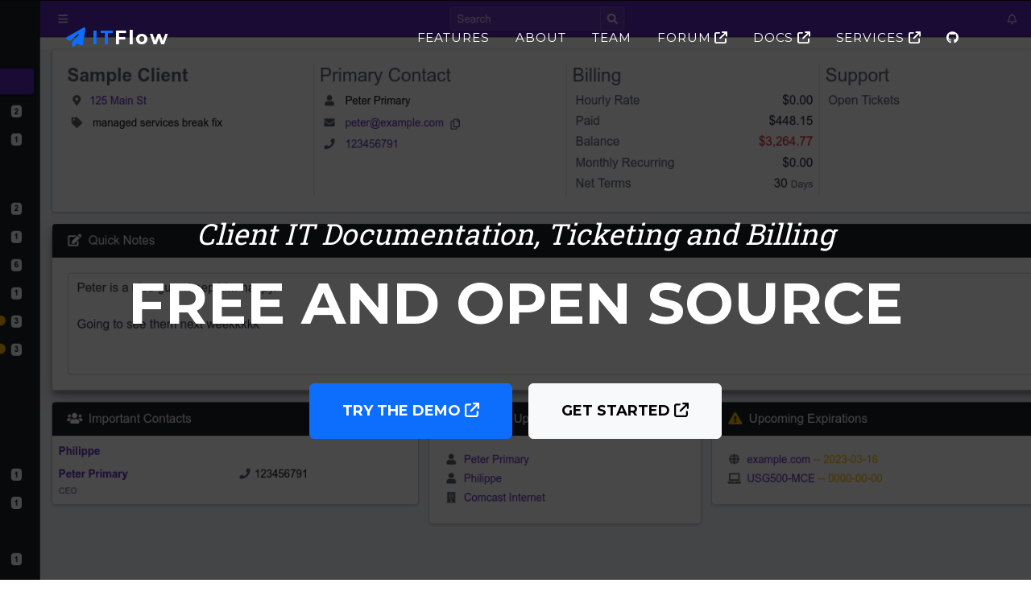

--- FILE ---
content_type: text/html; charset=UTF-8
request_url: https://itflow.org/
body_size: 4538
content:
<!DOCTYPE html>
<html lang="en">
    <head>
        <meta charset="utf-8" />
        <meta name="viewport" content="width=device-width, initial-scale=1, shrink-to-fit=no" />
        <meta name="description" content="IT documentation, ticketing and billing for small MSPs" />
        <meta name="author" content="ITFlow" />
        <title>ITFlow - IT documentation, ticketing and billing</title>
        <!-- Favicon-->
        <link rel="icon" type="image/x-icon" href="assets/favicon.ico" />
        <!-- Font Awesome icons (free version)-->
        <script src="js/all.js" crossorigin="anonymous"></script>
        <!-- Google fonts-->
        <link href="https://fonts.googleapis.com/css?family=Montserrat:400,700" rel="stylesheet" type="text/css" />
        <link href="https://fonts.googleapis.com/css?family=Roboto+Slab:400,100,300,700" rel="stylesheet" type="text/css" />
        <!-- Core theme CSS (includes Bootstrap)-->
        <link href="css/styles.css" rel="stylesheet" />
    </head>
    <body id="page-top">
        <!-- Navigation-->
<nav class="navbar navbar-expand-lg navbar-dark fixed-top" id="mainNav">
    <div class="container">
        <a class="navbar-brand" href="#page-top"><i class="fas fa-paper-plane text-primary me-2"></i><span class="text-primary font-weight-bold">IT</span><span class="font-weight-light">Flow</span></a>
        <button class="navbar-toggler" type="button" data-bs-toggle="collapse" data-bs-target="#navbarResponsive" aria-controls="navbarResponsive" aria-expanded="false" aria-label="Toggle navigation">
            Menu
            <i class="fas fa-bars ms-1"></i>
        </button>
        <div class="collapse navbar-collapse" id="navbarResponsive">
            <ul class="navbar-nav text-uppercase ms-auto py-4 py-lg-0">
                <li class="nav-item"><a class="nav-link" href="/#features">Features</a></li>
                <li class="nav-item"><a class="nav-link" href="/#about">About</a></li>
                <li class="nav-item"><a class="nav-link" href="/#team">Team</a></li>
                <li class="nav-item"><a class="nav-link" href="https://forum.itflow.org" target="_blank">Forum <i class="fas fa-external-link"></i></a></li>
                <li class="nav-item"><a class="nav-link" href="https://docs.itflow.org" target="_blank">Docs <i class="fas fa-external-link"></i></a></li>
                <li class="nav-item"><a class="nav-link" href="https://services.itflow.org" target="_blank">Services <i class="fas fa-external-link"></i></a></li>
                <li class="nav-item"><a class="nav-link" href="https://github.com/itflow-org/itflow" target="_blank"><i class="fab fa-github"></i></a></li>
            </ul>
        </div>
    </div>
</nav>

<!-- Masthead-->
<header class="masthead">
    <div class="container">
        <div class="masthead-subheading">Client IT Documentation, Ticketing and Billing</div>
        <div class="masthead-heading text-uppercase">Free and Open source</div>
        <a class="btn btn-primary btn-xl text-uppercase mx-2 mb-2" href="https://demo.itflow.org" target="_blank">Try the Demo <i class="fas fa-external-link"></i></a>
        <a class="btn btn-light btn-xl text-uppercase mx-2 mb-2" href="https://docs.itflow.org/installation" target="_blank">Get Started <i class="fas fa-external-link"></i></a>

    </div>
</header>
<section class="page-section" id="hosting">
    <div class="container">
        <div class="text-center">
            <h2 class="section-heading text-uppercase">Hosting <small class="text-primary">(Coming Soon)</small></h2>
            <h3 class="section-subheading text-muted">Enter your Name and Email below to be notified as soon as the hosted, managed, no hassle and great support ITFlow becomes available</h3>
            <form action="post.php" method="post" autocomplete="off">
                <div class="form-group col-6 mx-auto mb-3">
                    <input type="text" class="form-control form-control-lg text-center" name="name" placeholder="* Enter your Name" maxlength="200" required>
                </div>
                <div class="form-group col-6 mx-auto mb-3">
                    <input type="email" class="form-control text-center form-control-lg" name="email" placeholder="* Enter your Email to be Notified" maxlength="200" required>
                </div>
                <div class="form-group col-6 mx-auto mb-3">
                    <textarea class="form-control text-center form-control-lg" name="comment" placeholder="Enter any Comments" maxlength="400"></textarea>
                </div>
                <button class="btn btn-primary btn-lg" type="submit" name="get_notified"><i class="fas fa-fw fa-check me-2"></i>Submit</button>
            </form>
        </div>
    </div>
</section>

<!-- Services-->
<section class="page-section" id="features">
    <div class="container">
        <div class="text-center">
            <h2 class="section-heading text-uppercase">Features</h2>
            <h3 class="section-subheading text-muted">This comprehensive platform effectively consolidates everything into one seamless solution which truly makes the defacto ERP for MSPs</h3>
        </div>
        <div class="row text-center">
            <div class="col-md-4">
                <span class="fa-stack fa-4x">
                    <i class="fas fa-circle fa-stack-2x text-dark"></i>
                    <i class="fas fa-user-friends fa-stack-1x fa-inverse"></i>
                </span>
                <h4 class="my-3">Client Documentation</h4>
                <p class="text-muted">ITFlow offers a comprehensive solution for IT management, serving as a centralized hub for managing client information, including contacts, locations, vendors, computer assets, software licenses, web domains, and key documents. Its efficient system streamlines operations and improves client satisfaction.</p>
            </div>
            <div class="col-md-4">
                <span class="fa-stack fa-4x">
                    <i class="fas fa-circle fa-stack-2x text-dark"></i>
                    <i class="fas fa-ticket fa-stack-1x fa-inverse"></i>
                </span>
                <h4 class="my-3">Support Tickets</h4>
                <p class="text-muted">ITFlow's ticketing system is designed for efficiency in IT support. It enables the creation, prioritization, and tracking of tickets, enhancing client relations and optimizing workflow for IT professionals.</p>
            </div>
            <div class="col-md-4">
                <span class="fa-stack fa-4x">
                    <i class="fas fa-circle fa-stack-2x text-dark"></i>
                    <i class="fas fa-file-invoice-dollar fa-stack-1x fa-inverse"></i>
                </span>
                <h4 class="my-3">Invoicing</h4>
                <p class="text-muted"> ITFlow Billing revolutionizes invoicing with features like recurring invoices, quotes, automated reminders, client online pay via Stripe Credit Card Processng. It simplifies financial management and provides detailed reporting for a clearer financial overview.</p>
            </div>
            <div class="col-md-4">
                <span class="fa-stack fa-4x">
                    <i class="fas fa-circle fa-stack-2x text-dark"></i>
                    <i class="fas fa-robot fa-stack-1x fa-inverse"></i>
                </span>
                <h4 class="my-3">AI Integration</h4>
                <p class="text-muted">ITFlow has added AI support, offering both private, self-hosted options like Ollama and LocalAI, and external services like ChatGPT. This integration facilitates tasks like ticketing, billing, documentation, and text editing, streamlining your workflow.</p>
            </div>
            <div class="col-md-4">
                <span class="fa-stack fa-4x">
                    <i class="fas fa-circle fa-stack-2x text-dark"></i>
                    <i class="fas fa-code fa-stack-1x fa-inverse"></i>
                </span>
                <h4 class="my-3">Powerful API</h4>
                <p class="text-muted">ITFlow's API facilitates seamless integration with various software systems, including RMMs and CRMs. It enhances IT infrastructure management, ensuring smooth data exchange and reliable system organization.</p>
            </div>
            <div class="col-md-4">
                <span class="fa-stack fa-4x">
                    <i class="fas fa-circle fa-stack-2x text-dark"></i>
                    <i class="fas fa-key fa-stack-1x fa-inverse"></i>
                </span>
                <h4 class="my-3">Password Management</h4>
                <p class="text-muted">The password manager in ITFlow securely stores, organizes, and shares passwords. It features AES encryption, providing robust protection against unauthorized access and cyber threats.</p>
            </div>
            <div class="col-md-4">
                <span class="fa-stack fa-4x">
                    <i class="fas fa-circle fa-stack-2x text-dark"></i>
                    <i class="fas fa-user fa-stack-1x fa-inverse"></i>
                </span>
                <h4 class="my-3">Client Portal</h4>
                <p class="text-muted">ITFlow's client portal offers clients direct access to their account information, ticket status invoices and important documents. It enhances transparency and communication, strengthening client relationships and involvement.</p>
            </div>
              <div class="col-md-4">
                <span class="fa-stack fa-4x">
                    <i class="fas fa-circle fa-stack-2x text-dark"></i>
                    <i class="fas fa-balance-scale fa-stack-1x fa-inverse"></i>
                </span>
                <h4 class="my-3">Accounting</h4>
                <p class="text-muted">ITFlow provides a full fledged accounting to keep track of your business expenses and income along with payroll and assets and extensive reports</p>
            </div>
              <div class="col-md-4">
                <span class="fa-stack fa-4x">
                    <i class="fas fa-circle fa-stack-2x text-dark"></i>
                    <i class="fas fa-envelope fa-stack-1x fa-inverse"></i>
                </span>
                <h4 class="my-3">Bulk Email Communication</h4>
                <p class="text-muted">Communicate with your clients and their employees using the bulk mail features, target them regarding maintenence schedules, outages and general marketing</p>
            </div>
            <div class="col-md-4">
                <span class="fa-stack fa-4x">
                    <i class="fas fa-circle fa-stack-2x text-dark"></i>
                    <i class="fas fa-calendar-check fa-stack-1x fa-inverse"></i>
                </span>
                <h4 class="my-3">Calendar Events</h4>
                <p class="text-muted">Manage multiple calendars and create calendar events and send notifications to the appropriate people for client scheduling, tasks etc</p>
            </div>
            <div class="col-md-4">
                <span class="fa-stack fa-4x">
                    <i class="fas fa-circle fa-stack-2x text-dark"></i>
                    <i class="fas fa-bullhorn fa-stack-1x fa-inverse"></i>
                </span>
                <h4 class="my-3">Lead Management</h4>
                <p class="text-muted">ITFlow allows you to manage your sales Leads.</p>
            </div>
            <div class="col-md-4">
                <span class="fa-stack fa-4x">
                    <i class="fas fa-circle fa-stack-2x text-dark"></i>
                    <i class="fas fa-cubes fa-stack-1x fa-inverse"></i>
                </span>
                <h4 class="my-3">Modular</h4>
                <p class="text-muted">ITFlow allows you to take control and easily turn off the modules you don't need. Just want to use it for documentation, no problem.</p>
            </div>
        </div>
        <div class="text-center mt-5">
            <h2 class="section-heading text-uppercase">ITFlow in Action</h2>
            <h3 class="section-subheading text-muted">This comprehensive platform effectively consolidates everything into one seamless solution.</h3>
        </div>
        <img class="img-fluid mt-5" src="assets/img/itflow.gif">
    </div>

</section>

<!-- About-->
<section class="page-section bg-dark" id="about">
    <div class="container">
        <div class="text-center">
            <h2 class="section-heading text-uppercase text-light">About</h2>
            <h3 class="section-subheading text-muted"></h3>
        </div>
        <ul class="timeline">
            <li>
                <div class="timeline-image">
                    <i class="fas fa-rocket fa-4x fa-inverse mt-sm-5"></i>
                </div>
                <div class="timeline-panel">
                    <div class="timeline-heading text-light">
                        <h4>2018</h4>
                        <h4 class="subheading">Our Humble Beginnings</h4>
                    </div>
                    <div class="timeline-body"><p class="text-muted">In 2018, ITFlow emerged as a new Managed Service Provider (MSP) focused on open-source technology, breaking away from standard proprietary solutions. Dissatisfied with the existing options, the team developed ITFlow, a comprehensive solution addressing diverse business needs in accounting, billing, and ticketing.</p></div>
                </div>
            </li>
            <li class="timeline-inverted">
                <div class="timeline-image">
                    <i class="fab fa-github fa-4x fa-inverse mt-sm-5"></i>
                </div>
                <div class="timeline-panel">
                    <div class="timeline-heading text-light">
                        <h4>March 2019</h4>
                        <h4 class="subheading">ITFlow published on GitHub</h4>
                    </div>
                    <div class="timeline-body"><p class="text-muted">By March 2019, ITFlow was ready for a wider audience. Released on GitHub, it quickly captured the interest of the MSP community, showcasing its innovative approach and broad capabilities.</p></div>
                </div>
            </li>
            <li>
                <div class="timeline-image">
                    <i class="fas fa-users fa-4x fa-inverse mt-sm-5"></i>
                </div>
                <div class="timeline-panel">
                    <div class="timeline-heading text-light">
                        <h4>May 2021</h4>
                        <h4 class="subheading">Team Expansion</h4>
                    </div>
                    <div class="timeline-body"><p class="text-muted">In May 2021, ITFlow's development team expanded with the addition of Marcus and Andrei. This growth marked a significant acceleration in the project, strengthening its impact in the MSP sector.</p></div>
                </div>
            </li>
            <li class="timeline-inverted">
                <div class="timeline-image">
                    <i class="fas fa-star fa-4x fa-inverse mt-sm-5"></i>
                </div>
                <div class="timeline-panel">
                    <div class="timeline-heading text-light">
                        <h4>April 2023</h4>
                        <h4 class="subheading">Recognition and Growth</h4>
                    </div>
                    <div class="timeline-body"><p class="text-muted">As of April 2023, ITFlow has garnered over 300 stars on GitHub, signaling widespread recognition and appreciation. The team is on the brink of releasing a stable version, highlighting the project's success and potential.</p></div>
                </div>
            </li>
            <li>
                <div class="timeline-image">
                    <i class="fas fa-thumbs-up fa-4x fa-inverse mt-sm-5"></i>
                </div>
                <div class="timeline-panel">
                    <div class="timeline-heading text-light">
                        <h4>Jan 2025</h4>
                        <h4 class="subheading">We hit Stable!</h4>
                    </div>
                    <div class="timeline-body"><p class="text-muted">We officially moved to stable releases</p></div>
                </div>
            </li>
        </ul>
    </div>
</section>

<!-- Team-->
<section class="page-section bg-light" id="team">
    <div class="container">
        <div class="text-center">
            <h2 class="section-heading text-uppercase">Core Team</h2>
            <h3 class="section-subheading text-muted">Lets meet the people behind the curtain that make ITFlow so fantastically great!</h3>
        </div>
        <div class="row">
            <div class="col-lg-6">
                <div class="team-member">
                    <img class="mx-auto rounded-circle" src="assets/img/team/Johnny.jpg" alt="Johnny" />
                    <h4>Johnny</h4>
                    <p class="text-muted">President / Lead Developer</p>
                    <a class="btn btn-dark btn-social mx-2" href="https://github.com/johnnyq" target="_blank" aria-label="Johnny GitHub Profile"><i class="fab fa-github"></i></a>
                    <a class="btn btn-dark btn-social mx-2" href="https://forum.itflow.org/u/johnny" target="_blank" aria-label="Johnny ITFlow Forum Profile"><i class="fab fa-discourse"></i></a>
                    <a class="btn btn-dark btn-social mx-2" href="https://pittpc.com" target="_blank" aria-label="PittPC Website"><i class="fas fa-globe"></i></a>
                </div>
            </div>
            <div class="col-lg-6">
                <div class="team-member">
                    <img class="mx-auto rounded-circle" src="assets/img/team/clippy.png" alt="Marcus" />
                    <h4>Marcus</h4>
                    <p class="text-muted">Project Manager / Senior Developer</p>
                    <a class="btn btn-dark btn-social mx-2" href="https://github.com/wrongecho" target="_blank" aria-label="Marcus GitHub Profile"><i class="fab fa-github"></i></a>
                    <a class="btn btn-dark btn-social mx-2" href="https://forum.itflow.org/u/wrongecho" target="_blank" aria-label="Marcus ITFlow Forum Profile"><i class="fab fa-discourse"></i></a>
                </div>
            </div>
        </div>
        <div class="row">
            <div class="col-lg-8 mx-auto text-center"><p class="large text-muted">Our team is a mix of IT professionals working together like a finely tuned ensemble. Although ITFlow isn't our primary job, our passion for it drives us to dedicate time outside our regular MSP work and leisure activities.</p></div>
        </div>
    </div>
</section>
        
<!-- Footer-->
        <footer class="footer bg-dark py-4">
            <div class="container">
                <div class="row align-items-center">
                    <div class="col-lg-4 text-light text-lg-start">
                        Sponsors: <strong>PittPC, CompuMatter, F1 for HELP</strong>
                    </div>
                    <div class="col-lg-4 my-3 my-lg-0">
                        <a class="btn btn-light btn-social mx-2" href="https://github.com/itflow-org/itflow#readme" target="_blank" aria-label="Github"><i class="fab fa-github"></i></a>
                        <a class="btn btn-light btn-social mx-2" href="https://www.youtube.com/@wrongecho5029/featured" target="_blank" aria-label="YouTube"><i class="fab fa-youtube"></i></a>
                        <a class="btn btn-light btn-social mx-2" href="https://hub.docker.com/r/itfloworg/itflow" target="_blank" aria-label="Docker"><i class="fab fa-docker"></i></a>
                    </div>
                    <div class="col-lg-4 text-lg-end">
                        <a class="link-light text-decoration-none me-3" href="terms.php" target="_blank">Terms of Use</a>
                    </div>
                </div>
            </div>
        </footer>
        
        <!-- Bootstrap core JS-->
        <script src="https://cdn.jsdelivr.net/npm/bootstrap@5.2.3/dist/js/bootstrap.bundle.min.js"></script>
        <!-- Core theme JS-->
        <script src="js/scripts.js"></script>
    </body>
</html>